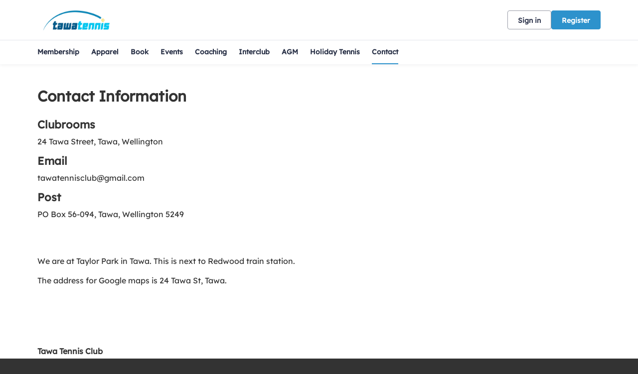

--- FILE ---
content_type: text/css; charset=utf-8
request_url: https://clubspark.kiwi/TawaTennisClub/Theme.css?638948459170600000
body_size: 3536
content:
        header.ui-header-v2.ui-header-v2-standard .ui-header-v2-primary-content .ui-header-v2-title-container .ui-header-v2-title-anchor .ui-header-v2-title-label { color: #2d92cc !important; } header.ui-header-v2.ui-header-v2-standard .ui-header-v2-container .ui-header-v2-secondary-content .ui-header-v2-nav-container .ui-header-v2-nav-list li.selected, header.ui-header-v2.ui-header-v2-standard .ui-header-v2-container .ui-header-v2-secondary-content .ui-header-v2-nav-container .ui-header-v2-nav-list .ui-header-v2-nav-anchor-selected, header.ui-header-v2.ui-header-v2-standard .ui-header-v2-container .ui-header-v2-secondary-content .ui-header-v2-nav-container .ui-header-v2-nav-list li:hover, header.ui-header-v2.ui-header-v2-standard .ui-header-v2-container .ui-header-v2-secondary-content .ui-header-v2-nav-container .ui-header-v2-nav-list li:focus, header.ui-header-v2.ui-header-v2-standard .ui-header-v2-container .ui-header-v2-secondary-content .ui-header-v2-nav-container .ui-header-v2-nav-list li:active { border-bottom-color: #2d92cc !important; }      header[role="banner"] { background-color: #fff; } a.community-sites{ color: #2d92cc } header[role="banner"] .logo .venue-name { color: #2d92cc; } /* Account Login button colours */ body #programme-header #account-options.signed-out ul .sign-in a:active, body #programme-header #account-options.signed-out ul .sign-in a:focus, body #programme-header #account-options.signed-out ul .sign-in a:hover { color: #2d92cc; border-color: #2d92cc; } body #programme-header #account-options.signed-out ul .register a{ background-color: #2d92cc; border-color: #2d92cc; } body #programme-header #account-options.signed-out ul .register a:active, body #programme-header #account-options.signed-out ul .register a:focus, body #programme-header #account-options.signed-out ul .register a:hover{ color: #2d92cc; }      header[role="banner"] .logo .venue-name { display:none !important; }   /*Link styles*/ a.plain-link { color : #2d92cc; } /* Btn styles */ .cs-btn.primary { background-color: #2d92cc; border-color: #2d92cc; } .cs-btn.primary:hover, .cs-btn.primary:active, .cs-btn.primary:focus { border-color: rgba(45,146,204, .7); background-image: linear-gradient(to top, rgba(255, 255, 255, 0), rgba(255, 255, 255, 0.16)), linear-gradient(to bottom, #2d92cc, #2d92cc); } .cs-btn.primary.inline-icon:hover svg.icon, .cs-btn.primary.inline-icon:active svg.icon, .cs-btn.primary.inline-icon:focus svg.icon { stroke: #2d92cc; } .cs-btn.secondary { border-color:#2d92cc; color:#2d92cc; } .cs-btn.secondary:hover, .cs-btn.secondary:active, .cs-btn.secondary:focus { background-color: #2d92cc; color: #fff; } .cs-btn.secondary.inline-icon:hover svg.icon, .cs-btn.secondary.inline-icon:active svg.icon, .cs-btn.secondary.inline-icon:focus svg.icon { stroke: #2d92cc; } /*End of btn styles*/ /*Generic svg styles*/ svg.use-primary-colour-stroke { stroke: #2d92cc; } /* Typography styles */ body, .content-box, .selectboxit-container *, html, button, input, select, textarea, .ui-widget, .venue-navigation, .cs-aggregator, .cs-aggregator .field.is-flex-mobile .label, .cs-aggregator form .field .csa-output, .cs-aggregator .csa-programme-filters .csa-filter-title, .cs-aggregator .csa-programme-filters .field .label, .cs-aggregator .csa-search-result-item.panel p em, .cs-aggregator .csa-search-result-item.panel .csa-price, .cs-aggregator .csa-search-results-controls .button, #account-bar, .panel-group.style-5 .block-panel .block-panel-body .line-item h3.title, .panel-group.style-5 .block-panel .block-panel-body .title, #footer, #footer .footer-wrap p, #footer .footer-wrap li, .booking-error #booking-confirmation-view .booking-options ul li, .booking-sheet-page .grid .carousel ul li, .cs-btn { font-family: 'Lexend', sans-serif!important; font-weight: 400; } .cs-btn { font-weight: 600; } h1, h2, h3, h4, h5, .panel-group.style-11 h2, .panel-group.style-11 h3, .cs-aggregator a:not(.button), .cs-aggregator h1, .cs-aggregator h2, .cs-aggregator h3, .cs-aggregator h4, .cs-aggregator h5, .cs-aggregator h6, .cs-aggregator .csa-programme-filters .control .label, .cs-aggregator .csa-programme-filters .field .label, .cs-aggregator .alert, .cs-aggregator .button, .cs-aggregator .csa-modal-overlay .title, .cs-aggregator .DayPicker-wrapper .DayPicker-Caption > div, .cs-aggregator .cs-tooltip-section .title, .cs-aggregator .csa-multiple-search-locations ul li, .cs-aggregator .csa-search-result-item.panel .panel-heading .title, .cs-aggregator .csa-search-result-item.panel .csa-price, .cs-aggregator .csa-search-result-item.panel .csa-price em, .cs-aggregator .csa-search-result-item.panel p em, .my-account-section h3.course-name, .my-account-section .detail-field-box .detail-field, .booking-player-box .p.name, .booking-player-box .cancelled-tag, .booking-player-box .remove-button, .fixed-basket-header .fixed-basket-header-pay-value { font-family: 'Lexend', sans-serif!important; font-weight: 700!important; } /* End of typography */ /* Header 06/25 */   .ui-header-v2 .ui-header-v2-title-label { display: none!important; } .ui-header-v2.ui-header-v2-compact .ui-header-v2-container .ui-header-v2-primary-content .ui-header-v2-title-container .ui-header-v2-title-anchor img, .ui-header-v2.ui-header-v2-standard .ui-header-v2-container .ui-header-v2-primary-content .ui-header-v2-title-container .ui-header-v2-title-anchor img { margin: 0;}   .ui-header-v2 .ui-account-dropdown-container .ui-account-inner-container .ui-account-user-detail .ui-account-switch-account-anchor:after, .ui-cs-mobile-menu-emphasize-switch-account-anchor:after, .ui-header-v2.ui-header-v2-compact .ui-header-v2-container .ui-header-v2-primary-content .ui-header-v2-nav-container .ui-header-v2-nav-list li.ui-header-v2-nav-anchor-selected, .ui-header-v2.ui-header-v2-compact:not(.ui-header-v2-inverted) .ui-header-v2-container .ui-header-v2-primary-content .ui-header-v2-nav-container .ui-header-v2-nav-list li.ui-header-v2-nav-item:hover, .ui-header-v2.ui-header-v2-compact:not(.ui-header-v2-inverted) .ui-header-v2-container .ui-header-v2-primary-content .ui-header-v2-nav-container .ui-header-v2-nav-list li.ui-header-v2-nav-item:active, .ui-header-v2.ui-header-v2-compact:not(.ui-header-v2-inverted) .ui-header-v2-container .ui-header-v2-primary-content .ui-header-v2-nav-container .ui-header-v2-nav-list li.ui-header-v2-nav-item :focus { border-bottom-color: #2d92cc; } .ui-header-v2 #account-bar .ui-account-switch-account-anchor, .ui-cs-mobile-menu .ui-cs-mobile-menu-emphasize-switch-account-anchor { color: #2d92cc; } .ui-header-v2.ui-header-v2-standard:not(.ui-header-v2-inverted) .ui-header-v2-container .ui-header-v2-primary-content .ui-header-v2-title-container .ui-header-v2-title-anchor, .ui-header-v2.ui-header-v2-compact:not(.ui-header-v2-inverted) .ui-header-v2-container .ui-header-v2-primary-content .ui-header-v2-title-container .ui-header-v2-title-anchor .ui-header-v2-title-label { color: #2d92cc; } @media screen and (min-width: 768px) { .ui-header-v2.ui-header-v2-standard.ui-header-v2-inverted .cs-btn.primary, .ui-header-v2.ui-header-v2-compact.ui-header-v2-inverted .cs-btn.primary { color: #2d92cc; } } .ui-header-v2.ui-header-v2-compact.ui-header-v2-inverted, .ui-header-v2.ui-header-v2-standard.ui-header-v2-inverted .ui-header-v2-primary-content { background-color: #2d92cc; } .ui-header-v2.ui-header-v2-compact:not(.ui-header-v2-inverted) .ui-header-v2-container .ui-header-v2-secondary-content .ui-header-v2-section-link-container .ui-header-v2-section-link-anchor, .ui-header-v2.ui-header-v2-standard:not(.ui-header-v2-inverted) .ui-header-v2-container .ui-header-v2-primary-content .ui-header-v2-section-link-container .ui-header-v2-section-link-anchor { color: #2d92cc;} .ui-header-v2.ui-header-v2-compact:not(.ui-header-v2-inverted) .ui-header-v2-container .ui-header-v2-secondary-content .ui-header-v2-section-link-container .ui-header-v2-section-link-anchor .ui-header-v2-section-link-chevron, .ui-header-v2.ui-header-v2-standard:not(.ui-header-v2-inverted) .ui-header-v2-section-link-container .ui-header-v2-section-link-anchor .ui-header-v2-section-link-chevron { stroke:#2d92cc; } /*End of Header 06/25 */  #footer{ border-top:6px solid #2d92cc; } #footer { border-color: #2d92cc; }  .venue-navigation ul.page-navigation li a:hover, .venue-navigation ul.page-navigation li a:focus, .venue-navigation ul.page-navigation li a:active, .venue-navigation ul.page-navigation li a.selected{ border-bottom-color:#2d92cc; } .content-location{ background-color:#2d92cc; } .content-location.with-arrow { background-color:#2d92cc; background-color:rgba(45,146,204,0.8); } .content-location.with-arrow .arrow{ border-top-color:#2d92cc; border-top-color:rgba(45,146,204,0.8); } .availability-search{ background:#2d92cc; }   .hero .style-3 .title h2 .subtitle{ background:rgba(45,146,204,0.8); }   .my-bookings #my-bookings-view table td div button { background-image: none; color: #2d92cc; } .gallery .paging a.current{ background:rgba(45,146,204,1); } .gallery .gallery-nav a.next:hover, .gallery .gallery-nav a.next:focus, .gallery .gallery-nav a.next:active, .gallery .gallery-nav a.prev:hover, .gallery .gallery-nav a.prev:focus, .gallery .gallery-nav a.prev:active .gallery .gallery-nav a.play:focus, .gallery .gallery-nav a.play:active, .gallery .gallery-nav a.pause:hover, .gallery .gallery-nav a.pause:focus, .gallery .gallery-nav a.pause:active, .gallery .gallery-nav a.play:hover { background-color:#2d92cc; } .icon-box .info-box-header{ color: #2d92cc; } .icon-box:hover, .icon-box.focus { border-color: #2d92cc; box-shadow: 0 0 0 1px #2d92cc inset; -mos-box-shadow: 0 0 0 1px #2d92cc inset; -webkit-box-shadow: 0 0 0 1px #2d92cc inset; } .option-select .option.selected { border-color: #2d92cc; } .icon-box:hover, .icon-box.focus { box-shadow: 0 0 0 2px #2d92cc inset; -mos-box-shadow: 0 0 0 2px #2d92cc inset; -webkit-box-shadow: 0 0 0 2px #2d92cc inset; } /*Styled radios, checkboxes*/ .styled-checkbox-bg.checked { background-color: #2d92cc; border-color: #2d92cc; } .styled-radio-bg.checked:before, .styled-radio-bg.checked { border-color: #2d92cc; } .styled-radio-bg.checked:before { background-color: #2d92cc; } .styled-radio-bg.checked, .styled-checkbox-bg.checked { border-color: #2d92cc; } .venue-new-membership #members .medical-details:before { background-color: #2d92cc; } .booking-view-options ul li a { color: #2d92cc; } .booking-view-options ul li a:hover, .booking-view-options ul li a.selected, .booking-view-options ul li a:focus { border-bottom: #2d92cc 1px solid; } .booking-view-options ul li a:after { color: #2d92cc; } .content-box p a, .content-box ul li a, .ckeditor-content a, .form a, .more-info.style-2 .activity-details.style-3 li a, .more-info.style-4 .activity-details.style-3 li a { color:#2d92cc; } a.chevron:after, a.chevron:before { border-color: #2d92cc!important; } .generic-header { background:rgba(45,146,204,1); } .nav-tabs.style-1 li.selected { color: #2d92cc; } .search-results .result.style-1 .description h2 a, .search-results .result.style-2 .description h2 a, .search-results .result.style-3 .description h2 a, .search-results .result.style-4 .description h2 a { color:#2d92cc; } .search-filters.style-2 { background: rgba(45,146,204, 0.7); } .search-results .result.style-1.hover { border: 1px solid #2d92cc; } .search-results .result.style-3.hover, .search-results .result.style-4.hover { border: 1px solid #2d92cc; } #additional-booking-options.style-1 ul li .booking-item.hover, #additional-booking-options.style-1 ul li .booking-item.selected { border: 1px solid #2d92cc; } #additional-booking-options.style-1 ul li .booking-item-cost span.status { color: #2d92cc; } .content-box .promo{ background: rgba(45,146,204, 0.15); border-color: transparent; } .content-box .promo p{ color:#2d92cc; } ul.social li a{ background-color: #2d92cc; } .booking .attendees{ background: rgba(45,146,204, 0.1); } .booking .details .details-box{ border:1px solid rgba(45,146,204, 0.1); } .booking .attendees .table table td{ border-bottom-color:rgba(45,146,204, 0.1); } .sessions-table table tfoot td{ background-color: #2d92cc; } .sessions-table.style-2 table th { border-color: #2d92cc; } .sessions-table table tfoot td{ background-color: #2d92cc; background-color:rgba(45,146,204, 0.7); } td a, th a{ color:#2d92cc; } a.chevron:after { border-color: #2d92cc; } form a{ color:#2d92cc; }    header[role="banner"] { border-bottom: 1px solid #dbdbdb; } .venue-navigation ul.page-navigation li a.selected { color: #2d92cc; } .generic-header.sub-nav .nav-tabs.style-1 li.selected, .generic-header.sub-nav .sub-nav-links.style-1 li.selected { color: #fff; } .generic-header.sub-nav .nav-tabs.style-1 li.selected a, .generic-header.sub-nav .nav-tabs.style-1 li a:hover, .generic-header.sub-nav .nav-tabs.style-1 li a:active, .generic-header.sub-nav .sub-nav-links.style-1 li.selected a, .generic-header.sub-nav .sub-nav-links.style-1 li a:hover, .generic-header.sub-nav .sub-nav-links.style-1 li a:active, .generic-header.sub-nav .sub-nav-links.style-1 li a:focus { border-bottom-color: rgba(255,255,255, 0.4); } @media only screen and ( max-width : 767px ) { .generic-header.sub-nav .nav-tabs.style-1 li.selected a, .generic-header.sub-nav .nav-tabs.style-1 li a:hover, .generic-header.sub-nav .nav-tabs.style-1 li a:active { border-bottom: none; background-color: rgba(255,255,255, 0.4); } .generic-header.sub-nav .nav-tabs.style-1 li a, .generic-header.sub-nav .sub-nav-links.style-1 li a, .generic-header.sub-nav .sub-nav-links.style-1 li.selected a, .generic-header.sub-nav .sub-nav-links.style-1 li a:hover, .generic-header.sub-nav .sub-nav-links.style-1 li a:active { border-bottom: none; } .generic-header.sub-nav .sub-nav-links.style-1 { background-color: #2d92cc; } } .generic-header.sub-nav .nav-tabs.style-1 li.selected, .generic-header.sub-nav .sub-nav-links.style-1 li.selected { color: #fff; } .generic-header.sub-nav .nav-tabs.style-1 li a, .generic-header.sub-nav .sub-nav-links.style-1 li a { line-height: 43px; }   #results .result.style-2 .description p.article-date span, #results .result.style-2 .description h2 a, #results .result.style-2 a.read-more { color: #2d92cc; } .content-box.booking-steps .step span.icon.step-1{ background-color:#2d92cc; } .content-box.booking-steps .step span.icon.step-2{ background-color:#2d92cc; } .content-box.booking-steps .step span.icon.step-3{ background-color:#2d92cc; } .access-instructions h3{ color:#2d92cc; } .pin-number .pin-image .image{ background-color:#2d92cc; } /* Authority landing page */ .venue-landing .content-map { border-top: 6px solid #2d92cc; } /* Community sites navigation */ div.community-sites ul li a{ color: #2d92cc } /*venue listing */ .venue-listing ul li .position { color: #2d92cc; } /*Venue Account pages */ .panel-group.style-1 .block-panel.empty-block-panel .block-panel-body a{ color: #2d92cc; } .account-options .account-toggle { color: #2d92cc; } .my-account-section .account-options ul li.selected { background-color: rgba(45,146,204, .08); border-right: 4px solid #2d92cc; } .account-options .account-toggle span:before, .account-options .account-toggle span:after { background-color: #2d92cc; } .panel-group.style-1 .block-panel .block-panel-body ul li a { color: #2d92cc; } .form-progress.style-1 li a.selected { border-bottom-color: #2d92cc; } /*Events pages*/ .events-detail .panel { border-color: #2d92cc; } .events-detail .detail-summary h2, .events-detail .detail-summary .time, .events-detail .activities .item h3, .events-basket .basket-panel .basket-panel-title, .events-confirmation h2 { color: #2d92cc; } .events-detail .navigation.scroll, .events-detail .basket.basket-open .display button, .events-detail .basket.item-added .display button { background-color: #2d92cc; } .events-detail .activities .item table tr td button { color: #2d92cc; } /* News Listing */ .news-listing .article .description .read-more { color: #2d92cc; } .news-listing .article .description .read-more:after { border-color: #2d92cc; } /* News article */ span.category a { color: #2d92cc; } .news-detail .article-footer div a span.icon { border-color: #2d92cc; } /* Tabs */ .tabs.style-1 li.active a, .tabs.style-2 li.active a { border-color: #2d92cc; } .tabs.style-1 li.active a, .tabs.style-1 li.active a { color: #2d92cc; } .tabs.style-1 li a:active, .tabs.style-1 li a:hover, .tabs.style-1 li a:focus { border-bottom-color: #2d92cc; color: #2d92cc; } /* Coaching Index page Schedule calendar, listing */ .coaching-sessions-search .coaching-sessions-control li.selected a, .coaching-sessions-search .coaching-sessions-control a:hover, .coaching-sessions-search .coaching-sessions-control a:focus, .coaching-sessions-search .coaching-sessions-control a:active { border-color: #2d92cc; } /* News feed, venue homepage */ .news-feed a { color: #2d92cc; } .news-feed a:after { border-color: #2d92cc; } .schedule-calendar ol.days li .course { color: #2d92cc; } /* Coaching hero bg */ .generic-header .bg { background-color: #2d92cc; } /* Progress bar checkout */ .checkout-progress ol li.current span.stage { background-color: #2d92cc; border-color: #2d92cc; } .checkout-progress ol li.completed span.stage { border-color: #2d92cc; } .checkout-progress ol li.current span.description { color: #2d92cc; } .checkout-progress ol li.completed .track { background-color: #2d92cc; } .checkout-progress ol li svg.icon { stroke: #2d92cc; } /* Slick carousel; */ .slick-dots li.slick-active button { background-color: #2d92cc; border-color: #2d92cc; } /* Selection list button */ .selection-list .selection-btn-label.selected { border-color: #2d92cc; background-color: rgba(45,146,204, .05); } .selection-list .selection-btn-label.selected .selection-btn-title, .selection-list .selection-btn-label.selected .selection-btn-selection-meta { color: #2d92cc; } /* News article */ span.category a { color: #2d92cc; } .news-detail .article-footer div a { color: #2d92cc; } .news-detail .article-footer div a span.icon { border-color: #2d92cc; } .single-location a.directions { color:#2d92cc; } .single-location a.directions:after { border-color:#2d92cc; } /* Block panel styling */ /* - Booking confirmation */ .panel-group.style-5 .block-panel:after { background-color: #2d92cc; } /* Back to membership */ .back-to-membership { color: #2d92cc; } .back-to-membership svg { stroke: #2d92cc; } /*Language selector component*/ .language-selector .selectboxit-container .selectboxit-btn.selectboxit-open, .language-selector .selectboxit-container .selectboxit-btn:active, .language-selector .selectboxit-container .selectboxit-btn:focus, .language-selector .selectboxit-container .selectboxit-btn:hover { border-color: #2d92cc; }  h2 a.tournament-link, a.payment-link { color: #2d92cc; } .tournament-details a.link { color: #2d92cc; } /*Search aggregator*/ .cs-aggregator a, .cs-aggregator .csa-programme-filters .csa-filter-title .button, .cs-aggregator .csa-search-result-item .panel-heading .title, .cs-aggregator form .help, .cs-aggregator .button.is-transparent { color: #2d92cc; } .cs-aggregator .button.is-primary, .cs-aggregator .button.is-secondary, .rc-slider-track { background-color: #2d92cc; } .cs-aggregator .icon.is-no-fill svg { stroke: #2d92cc;} .cs-aggregator .button.is-primary:hover, .cs-aggregator .button.is-primary:active, .cs-aggregator .button.is-primary:focus, .cs-aggregator .button.is-secondary:hover, .cs-aggregator .button.is-secondary:focus, .cs-aggregator .button.is-secondary:active { border-color: rgba(45,146,204, .7); background-image: linear-gradient(to top, rgba(255, 255, 255, 0), rgba(255, 255, 255, 0.16)), linear-gradient(to bottom, #2d92cc, #2d92cc); } .cs-aggregator .button.is-secondary { background-color: #2d92cc; border-color: #2d92cc; } .cs-aggregator .csa-search-result-item:hover, .rc-slider-handle, .rc-slider-handle:active, .rc-slider-handle:hover, .rc-slider-handle-click-focused:focus { border-color: #2d92cc; } /*Multiple booking sheets*/ .booking-sheet-resource-group-container .resource-wrap div a.selected, .booking-sheet-resource-group-container .resource-wrap div a:hover, .booking-sheet-resource-group-container .resource-wrap div a:focus, .booking-sheet-resource-group-container .resource-wrap div a:active { color: #2d92cc; border-bottom-color: #2d92cc!important; } /* Header banners */ .fifty-full-image-right.primary{background:#2d92cc!important;} .fifty-full-image-left.primary{background:#2d92cc!important;} .fifty-boxed-image-right.primary{background:#2d92cc!important;} .fifty-boxed-image-left.primary{background:#2d92cc!important;} .text-only.primary{background:#2d92cc!important;} .text-only.primary-light{background:rgba(45,146,204, .10) !important} .header-banner.inline-panelled-text p{background:rgba(45,146,204, .80) !important}